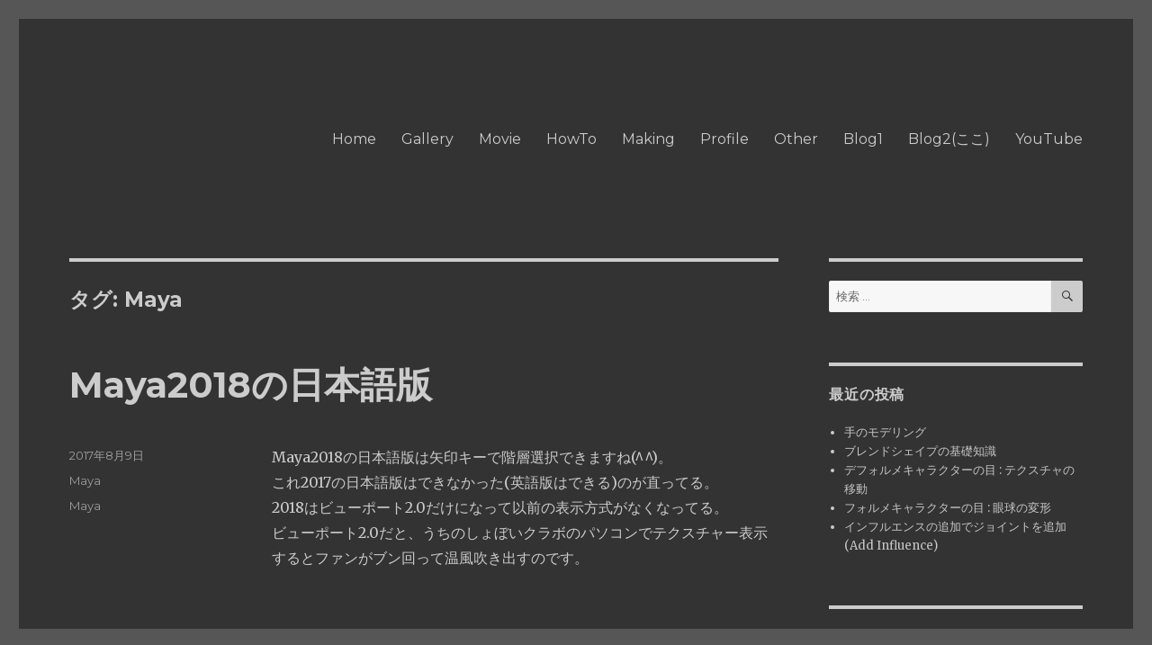

--- FILE ---
content_type: text/html; charset=UTF-8
request_url: https://usms.ws/wp/tag/maya/
body_size: 7646
content:
<!DOCTYPE html>
<html lang="ja" class="no-js">
<head>
	<meta charset="UTF-8">
	<meta name="viewport" content="width=device-width, initial-scale=1">
	<link rel="profile" href="http://gmpg.org/xfn/11">
		<script>(function(html){html.className = html.className.replace(/\bno-js\b/,'js')})(document.documentElement);</script>
<title>Maya &#8211; Masahiro Ushiyama Blog</title>
<link rel='dns-prefetch' href='//fonts.googleapis.com' />
<link rel='dns-prefetch' href='//s.w.org' />
<link rel="alternate" type="application/rss+xml" title="Masahiro Ushiyama Blog &raquo; フィード" href="https://usms.ws/wp/feed/" />
<link rel="alternate" type="application/rss+xml" title="Masahiro Ushiyama Blog &raquo; コメントフィード" href="https://usms.ws/wp/comments/feed/" />
<link rel="alternate" type="application/rss+xml" title="Masahiro Ushiyama Blog &raquo; Maya タグのフィード" href="https://usms.ws/wp/tag/maya/feed/" />
		<script type="text/javascript">
			window._wpemojiSettings = {"baseUrl":"https:\/\/s.w.org\/images\/core\/emoji\/13.0.1\/72x72\/","ext":".png","svgUrl":"https:\/\/s.w.org\/images\/core\/emoji\/13.0.1\/svg\/","svgExt":".svg","source":{"concatemoji":"https:\/\/usms.ws\/wp\/wp-includes\/js\/wp-emoji-release.min.js?ver=5.6.16"}};
			!function(e,a,t){var n,r,o,i=a.createElement("canvas"),p=i.getContext&&i.getContext("2d");function s(e,t){var a=String.fromCharCode;p.clearRect(0,0,i.width,i.height),p.fillText(a.apply(this,e),0,0);e=i.toDataURL();return p.clearRect(0,0,i.width,i.height),p.fillText(a.apply(this,t),0,0),e===i.toDataURL()}function c(e){var t=a.createElement("script");t.src=e,t.defer=t.type="text/javascript",a.getElementsByTagName("head")[0].appendChild(t)}for(o=Array("flag","emoji"),t.supports={everything:!0,everythingExceptFlag:!0},r=0;r<o.length;r++)t.supports[o[r]]=function(e){if(!p||!p.fillText)return!1;switch(p.textBaseline="top",p.font="600 32px Arial",e){case"flag":return s([127987,65039,8205,9895,65039],[127987,65039,8203,9895,65039])?!1:!s([55356,56826,55356,56819],[55356,56826,8203,55356,56819])&&!s([55356,57332,56128,56423,56128,56418,56128,56421,56128,56430,56128,56423,56128,56447],[55356,57332,8203,56128,56423,8203,56128,56418,8203,56128,56421,8203,56128,56430,8203,56128,56423,8203,56128,56447]);case"emoji":return!s([55357,56424,8205,55356,57212],[55357,56424,8203,55356,57212])}return!1}(o[r]),t.supports.everything=t.supports.everything&&t.supports[o[r]],"flag"!==o[r]&&(t.supports.everythingExceptFlag=t.supports.everythingExceptFlag&&t.supports[o[r]]);t.supports.everythingExceptFlag=t.supports.everythingExceptFlag&&!t.supports.flag,t.DOMReady=!1,t.readyCallback=function(){t.DOMReady=!0},t.supports.everything||(n=function(){t.readyCallback()},a.addEventListener?(a.addEventListener("DOMContentLoaded",n,!1),e.addEventListener("load",n,!1)):(e.attachEvent("onload",n),a.attachEvent("onreadystatechange",function(){"complete"===a.readyState&&t.readyCallback()})),(n=t.source||{}).concatemoji?c(n.concatemoji):n.wpemoji&&n.twemoji&&(c(n.twemoji),c(n.wpemoji)))}(window,document,window._wpemojiSettings);
		</script>
		<style type="text/css">
img.wp-smiley,
img.emoji {
	display: inline !important;
	border: none !important;
	box-shadow: none !important;
	height: 1em !important;
	width: 1em !important;
	margin: 0 .07em !important;
	vertical-align: -0.1em !important;
	background: none !important;
	padding: 0 !important;
}
</style>
	<link rel='stylesheet' id='wp-block-library-css'  href='https://usms.ws/wp/wp-includes/css/dist/block-library/style.min.css?ver=5.6.16' type='text/css' media='all' />
<link rel='stylesheet' id='twentysixteen-fonts-css'  href='https://fonts.googleapis.com/css?family=Merriweather%3A400%2C700%2C900%2C400italic%2C700italic%2C900italic%7CMontserrat%3A400%2C700%7CInconsolata%3A400&#038;subset=latin%2Clatin-ext' type='text/css' media='all' />
<link rel='stylesheet' id='genericons-css'  href='https://usms.ws/wp/wp-content/themes/twentysixteen/genericons/genericons.css?ver=3.4.1' type='text/css' media='all' />
<link rel='stylesheet' id='twentysixteen-style-css'  href='https://usms.ws/wp/wp-content/themes/twentysixteen/style.css?ver=5.6.16' type='text/css' media='all' />
<style id='twentysixteen-style-inline-css' type='text/css'>
	/* Color Scheme */

	/* Background Color */
	body {
		background-color: #262626;
	}

	/* Page Background Color */
	.site {
		background-color: #1a1a1a;
	}

	mark,
	ins,
	button,
	button[disabled]:hover,
	button[disabled]:focus,
	input[type="button"],
	input[type="button"][disabled]:hover,
	input[type="button"][disabled]:focus,
	input[type="reset"],
	input[type="reset"][disabled]:hover,
	input[type="reset"][disabled]:focus,
	input[type="submit"],
	input[type="submit"][disabled]:hover,
	input[type="submit"][disabled]:focus,
	.menu-toggle.toggled-on,
	.menu-toggle.toggled-on:hover,
	.menu-toggle.toggled-on:focus,
	.pagination .prev,
	.pagination .next,
	.pagination .prev:hover,
	.pagination .prev:focus,
	.pagination .next:hover,
	.pagination .next:focus,
	.pagination .nav-links:before,
	.pagination .nav-links:after,
	.widget_calendar tbody a,
	.widget_calendar tbody a:hover,
	.widget_calendar tbody a:focus,
	.page-links a,
	.page-links a:hover,
	.page-links a:focus {
		color: #1a1a1a;
	}

	/* Link Color */
	.menu-toggle:hover,
	.menu-toggle:focus,
	a,
	.main-navigation a:hover,
	.main-navigation a:focus,
	.dropdown-toggle:hover,
	.dropdown-toggle:focus,
	.social-navigation a:hover:before,
	.social-navigation a:focus:before,
	.post-navigation a:hover .post-title,
	.post-navigation a:focus .post-title,
	.tagcloud a:hover,
	.tagcloud a:focus,
	.site-branding .site-title a:hover,
	.site-branding .site-title a:focus,
	.entry-title a:hover,
	.entry-title a:focus,
	.entry-footer a:hover,
	.entry-footer a:focus,
	.comment-metadata a:hover,
	.comment-metadata a:focus,
	.pingback .comment-edit-link:hover,
	.pingback .comment-edit-link:focus,
	.comment-reply-link,
	.comment-reply-link:hover,
	.comment-reply-link:focus,
	.required,
	.site-info a:hover,
	.site-info a:focus {
		color: #9adffd;
	}

	mark,
	ins,
	button:hover,
	button:focus,
	input[type="button"]:hover,
	input[type="button"]:focus,
	input[type="reset"]:hover,
	input[type="reset"]:focus,
	input[type="submit"]:hover,
	input[type="submit"]:focus,
	.pagination .prev:hover,
	.pagination .prev:focus,
	.pagination .next:hover,
	.pagination .next:focus,
	.widget_calendar tbody a,
	.page-links a:hover,
	.page-links a:focus {
		background-color: #9adffd;
	}

	input[type="date"]:focus,
	input[type="time"]:focus,
	input[type="datetime-local"]:focus,
	input[type="week"]:focus,
	input[type="month"]:focus,
	input[type="text"]:focus,
	input[type="email"]:focus,
	input[type="url"]:focus,
	input[type="password"]:focus,
	input[type="search"]:focus,
	input[type="tel"]:focus,
	input[type="number"]:focus,
	textarea:focus,
	.tagcloud a:hover,
	.tagcloud a:focus,
	.menu-toggle:hover,
	.menu-toggle:focus {
		border-color: #9adffd;
	}

	/* Main Text Color */
	body,
	blockquote cite,
	blockquote small,
	.main-navigation a,
	.menu-toggle,
	.dropdown-toggle,
	.social-navigation a,
	.post-navigation a,
	.pagination a:hover,
	.pagination a:focus,
	.widget-title a,
	.site-branding .site-title a,
	.entry-title a,
	.page-links > .page-links-title,
	.comment-author,
	.comment-reply-title small a:hover,
	.comment-reply-title small a:focus {
		color: #e5e5e5;
	}

	blockquote,
	.menu-toggle.toggled-on,
	.menu-toggle.toggled-on:hover,
	.menu-toggle.toggled-on:focus,
	.post-navigation,
	.post-navigation div + div,
	.pagination,
	.widget,
	.page-header,
	.page-links a,
	.comments-title,
	.comment-reply-title {
		border-color: #e5e5e5;
	}

	button,
	button[disabled]:hover,
	button[disabled]:focus,
	input[type="button"],
	input[type="button"][disabled]:hover,
	input[type="button"][disabled]:focus,
	input[type="reset"],
	input[type="reset"][disabled]:hover,
	input[type="reset"][disabled]:focus,
	input[type="submit"],
	input[type="submit"][disabled]:hover,
	input[type="submit"][disabled]:focus,
	.menu-toggle.toggled-on,
	.menu-toggle.toggled-on:hover,
	.menu-toggle.toggled-on:focus,
	.pagination:before,
	.pagination:after,
	.pagination .prev,
	.pagination .next,
	.page-links a {
		background-color: #e5e5e5;
	}

	/* Secondary Text Color */

	/**
	 * IE8 and earlier will drop any block with CSS3 selectors.
	 * Do not combine these styles with the next block.
	 */
	body:not(.search-results) .entry-summary {
		color: #c1c1c1;
	}

	blockquote,
	.post-password-form label,
	a:hover,
	a:focus,
	a:active,
	.post-navigation .meta-nav,
	.image-navigation,
	.comment-navigation,
	.widget_recent_entries .post-date,
	.widget_rss .rss-date,
	.widget_rss cite,
	.site-description,
	.author-bio,
	.entry-footer,
	.entry-footer a,
	.sticky-post,
	.taxonomy-description,
	.entry-caption,
	.comment-metadata,
	.pingback .edit-link,
	.comment-metadata a,
	.pingback .comment-edit-link,
	.comment-form label,
	.comment-notes,
	.comment-awaiting-moderation,
	.logged-in-as,
	.form-allowed-tags,
	.site-info,
	.site-info a,
	.wp-caption .wp-caption-text,
	.gallery-caption,
	.widecolumn label,
	.widecolumn .mu_register label {
		color: #c1c1c1;
	}

	.widget_calendar tbody a:hover,
	.widget_calendar tbody a:focus {
		background-color: #c1c1c1;
	}

	/* Border Color */
	fieldset,
	pre,
	abbr,
	acronym,
	table,
	th,
	td,
	input[type="date"],
	input[type="time"],
	input[type="datetime-local"],
	input[type="week"],
	input[type="month"],
	input[type="text"],
	input[type="email"],
	input[type="url"],
	input[type="password"],
	input[type="search"],
	input[type="tel"],
	input[type="number"],
	textarea,
	.main-navigation li,
	.main-navigation .primary-menu,
	.menu-toggle,
	.dropdown-toggle:after,
	.social-navigation a,
	.image-navigation,
	.comment-navigation,
	.tagcloud a,
	.entry-content,
	.entry-summary,
	.page-links a,
	.page-links > span,
	.comment-list article,
	.comment-list .pingback,
	.comment-list .trackback,
	.comment-reply-link,
	.no-comments,
	.widecolumn .mu_register .mu_alert {
		border-color: #e5e5e5; /* Fallback for IE7 and IE8 */
		border-color: rgba( 229, 229, 229, 0.2);
	}

	hr,
	code {
		background-color: #e5e5e5; /* Fallback for IE7 and IE8 */
		background-color: rgba( 229, 229, 229, 0.2);
	}

	@media screen and (min-width: 56.875em) {
		.main-navigation li:hover > a,
		.main-navigation li.focus > a {
			color: #9adffd;
		}

		.main-navigation ul ul,
		.main-navigation ul ul li {
			border-color: rgba( 229, 229, 229, 0.2);
		}

		.main-navigation ul ul:before {
			border-top-color: rgba( 229, 229, 229, 0.2);
			border-bottom-color: rgba( 229, 229, 229, 0.2);
		}

		.main-navigation ul ul li {
			background-color: #1a1a1a;
		}

		.main-navigation ul ul:after {
			border-top-color: #1a1a1a;
			border-bottom-color: #1a1a1a;
		}
	}


		/* Custom Page Background Color */
		.site {
			background-color: #333333;
		}

		mark,
		ins,
		button,
		button[disabled]:hover,
		button[disabled]:focus,
		input[type="button"],
		input[type="button"][disabled]:hover,
		input[type="button"][disabled]:focus,
		input[type="reset"],
		input[type="reset"][disabled]:hover,
		input[type="reset"][disabled]:focus,
		input[type="submit"],
		input[type="submit"][disabled]:hover,
		input[type="submit"][disabled]:focus,
		.menu-toggle.toggled-on,
		.menu-toggle.toggled-on:hover,
		.menu-toggle.toggled-on:focus,
		.pagination .prev,
		.pagination .next,
		.pagination .prev:hover,
		.pagination .prev:focus,
		.pagination .next:hover,
		.pagination .next:focus,
		.pagination .nav-links:before,
		.pagination .nav-links:after,
		.widget_calendar tbody a,
		.widget_calendar tbody a:hover,
		.widget_calendar tbody a:focus,
		.page-links a,
		.page-links a:hover,
		.page-links a:focus {
			color: #333333;
		}

		@media screen and (min-width: 56.875em) {
			.main-navigation ul ul li {
				background-color: #333333;
			}

			.main-navigation ul ul:after {
				border-top-color: #333333;
				border-bottom-color: #333333;
			}
		}
	

		/* Custom Link Color */
		.menu-toggle:hover,
		.menu-toggle:focus,
		a,
		.main-navigation a:hover,
		.main-navigation a:focus,
		.dropdown-toggle:hover,
		.dropdown-toggle:focus,
		.social-navigation a:hover:before,
		.social-navigation a:focus:before,
		.post-navigation a:hover .post-title,
		.post-navigation a:focus .post-title,
		.tagcloud a:hover,
		.tagcloud a:focus,
		.site-branding .site-title a:hover,
		.site-branding .site-title a:focus,
		.entry-title a:hover,
		.entry-title a:focus,
		.entry-footer a:hover,
		.entry-footer a:focus,
		.comment-metadata a:hover,
		.comment-metadata a:focus,
		.pingback .comment-edit-link:hover,
		.pingback .comment-edit-link:focus,
		.comment-reply-link,
		.comment-reply-link:hover,
		.comment-reply-link:focus,
		.required,
		.site-info a:hover,
		.site-info a:focus {
			color: #c6c6c6;
		}

		mark,
		ins,
		button:hover,
		button:focus,
		input[type="button"]:hover,
		input[type="button"]:focus,
		input[type="reset"]:hover,
		input[type="reset"]:focus,
		input[type="submit"]:hover,
		input[type="submit"]:focus,
		.pagination .prev:hover,
		.pagination .prev:focus,
		.pagination .next:hover,
		.pagination .next:focus,
		.widget_calendar tbody a,
		.page-links a:hover,
		.page-links a:focus {
			background-color: #c6c6c6;
		}

		input[type="date"]:focus,
		input[type="time"]:focus,
		input[type="datetime-local"]:focus,
		input[type="week"]:focus,
		input[type="month"]:focus,
		input[type="text"]:focus,
		input[type="email"]:focus,
		input[type="url"]:focus,
		input[type="password"]:focus,
		input[type="search"]:focus,
		input[type="tel"]:focus,
		input[type="number"]:focus,
		textarea:focus,
		.tagcloud a:hover,
		.tagcloud a:focus,
		.menu-toggle:hover,
		.menu-toggle:focus {
			border-color: #c6c6c6;
		}

		@media screen and (min-width: 56.875em) {
			.main-navigation li:hover > a,
			.main-navigation li.focus > a {
				color: #c6c6c6;
			}
		}
	

		/* Custom Main Text Color */
		body,
		blockquote cite,
		blockquote small,
		.main-navigation a,
		.menu-toggle,
		.dropdown-toggle,
		.social-navigation a,
		.post-navigation a,
		.pagination a:hover,
		.pagination a:focus,
		.widget-title a,
		.site-branding .site-title a,
		.entry-title a,
		.page-links > .page-links-title,
		.comment-author,
		.comment-reply-title small a:hover,
		.comment-reply-title small a:focus {
			color: #cccccc
		}

		blockquote,
		.menu-toggle.toggled-on,
		.menu-toggle.toggled-on:hover,
		.menu-toggle.toggled-on:focus,
		.post-navigation,
		.post-navigation div + div,
		.pagination,
		.widget,
		.page-header,
		.page-links a,
		.comments-title,
		.comment-reply-title {
			border-color: #cccccc;
		}

		button,
		button[disabled]:hover,
		button[disabled]:focus,
		input[type="button"],
		input[type="button"][disabled]:hover,
		input[type="button"][disabled]:focus,
		input[type="reset"],
		input[type="reset"][disabled]:hover,
		input[type="reset"][disabled]:focus,
		input[type="submit"],
		input[type="submit"][disabled]:hover,
		input[type="submit"][disabled]:focus,
		.menu-toggle.toggled-on,
		.menu-toggle.toggled-on:hover,
		.menu-toggle.toggled-on:focus,
		.pagination:before,
		.pagination:after,
		.pagination .prev,
		.pagination .next,
		.page-links a {
			background-color: #cccccc;
		}

		/* Border Color */
		fieldset,
		pre,
		abbr,
		acronym,
		table,
		th,
		td,
		input[type="date"],
		input[type="time"],
		input[type="datetime-local"],
		input[type="week"],
		input[type="month"],
		input[type="text"],
		input[type="email"],
		input[type="url"],
		input[type="password"],
		input[type="search"],
		input[type="tel"],
		input[type="number"],
		textarea,
		.main-navigation li,
		.main-navigation .primary-menu,
		.menu-toggle,
		.dropdown-toggle:after,
		.social-navigation a,
		.image-navigation,
		.comment-navigation,
		.tagcloud a,
		.entry-content,
		.entry-summary,
		.page-links a,
		.page-links > span,
		.comment-list article,
		.comment-list .pingback,
		.comment-list .trackback,
		.comment-reply-link,
		.no-comments,
		.widecolumn .mu_register .mu_alert {
			border-color: #cccccc; /* Fallback for IE7 and IE8 */
			border-color: rgba( 204, 204, 204, 0.2);
		}

		hr,
		code {
			background-color: #cccccc; /* Fallback for IE7 and IE8 */
			background-color: rgba( 204, 204, 204, 0.2);
		}

		@media screen and (min-width: 56.875em) {
			.main-navigation ul ul,
			.main-navigation ul ul li {
				border-color: rgba( 204, 204, 204, 0.2);
			}

			.main-navigation ul ul:before {
				border-top-color: rgba( 204, 204, 204, 0.2);
				border-bottom-color: rgba( 204, 204, 204, 0.2);
			}
		}
	

		/* Custom Secondary Text Color */

		/**
		 * IE8 and earlier will drop any block with CSS3 selectors.
		 * Do not combine these styles with the next block.
		 */
		body:not(.search-results) .entry-summary {
			color: #9e9e9e;
		}

		blockquote,
		.post-password-form label,
		a:hover,
		a:focus,
		a:active,
		.post-navigation .meta-nav,
		.image-navigation,
		.comment-navigation,
		.widget_recent_entries .post-date,
		.widget_rss .rss-date,
		.widget_rss cite,
		.site-description,
		.author-bio,
		.entry-footer,
		.entry-footer a,
		.sticky-post,
		.taxonomy-description,
		.entry-caption,
		.comment-metadata,
		.pingback .edit-link,
		.comment-metadata a,
		.pingback .comment-edit-link,
		.comment-form label,
		.comment-notes,
		.comment-awaiting-moderation,
		.logged-in-as,
		.form-allowed-tags,
		.site-info,
		.site-info a,
		.wp-caption .wp-caption-text,
		.gallery-caption,
		.widecolumn label,
		.widecolumn .mu_register label {
			color: #9e9e9e;
		}

		.widget_calendar tbody a:hover,
		.widget_calendar tbody a:focus {
			background-color: #9e9e9e;
		}
	
</style>
<!--[if lt IE 10]>
<link rel='stylesheet' id='twentysixteen-ie-css'  href='https://usms.ws/wp/wp-content/themes/twentysixteen/css/ie.css?ver=20160816' type='text/css' media='all' />
<![endif]-->
<!--[if lt IE 9]>
<link rel='stylesheet' id='twentysixteen-ie8-css'  href='https://usms.ws/wp/wp-content/themes/twentysixteen/css/ie8.css?ver=20160816' type='text/css' media='all' />
<![endif]-->
<!--[if lt IE 8]>
<link rel='stylesheet' id='twentysixteen-ie7-css'  href='https://usms.ws/wp/wp-content/themes/twentysixteen/css/ie7.css?ver=20160816' type='text/css' media='all' />
<![endif]-->
<!--[if lt IE 9]>
<script type='text/javascript' src='https://usms.ws/wp/wp-content/themes/twentysixteen/js/html5.js?ver=3.7.3' id='twentysixteen-html5-js'></script>
<![endif]-->
<script type='text/javascript' src='https://usms.ws/wp/wp-includes/js/jquery/jquery.min.js?ver=3.5.1' id='jquery-core-js'></script>
<script type='text/javascript' src='https://usms.ws/wp/wp-includes/js/jquery/jquery-migrate.min.js?ver=3.3.2' id='jquery-migrate-js'></script>
<link rel="https://api.w.org/" href="https://usms.ws/wp/wp-json/" /><link rel="alternate" type="application/json" href="https://usms.ws/wp/wp-json/wp/v2/tags/13" /><link rel="EditURI" type="application/rsd+xml" title="RSD" href="https://usms.ws/wp/xmlrpc.php?rsd" />
<link rel="wlwmanifest" type="application/wlwmanifest+xml" href="https://usms.ws/wp/wp-includes/wlwmanifest.xml" /> 
<meta name="generator" content="WordPress 5.6.16" />
	<style type="text/css" id="twentysixteen-header-css">
		.site-branding {
			margin: 0 auto 0 0;
		}

		.site-branding .site-title,
		.site-description {
			clip: rect(1px, 1px, 1px, 1px);
			position: absolute;
		}
	</style>
	<style type="text/css" id="custom-background-css">
body.custom-background { background-color: #565656; }
</style>
	</head>

<body class="archive tag tag-maya tag-13 custom-background hfeed">
<div id="page" class="site">
	<div class="site-inner">
		<a class="skip-link screen-reader-text" href="#content">コンテンツへスキップ</a>

		<header id="masthead" class="site-header" role="banner">
			<div class="site-header-main">
				<div class="site-branding">
					
											<p class="site-title"><a href="https://usms.ws/wp/" rel="home">Masahiro Ushiyama Blog</a></p>
											<p class="site-description">My WordPress Blog</p>
									</div><!-- .site-branding -->

									<button id="menu-toggle" class="menu-toggle">メニュー</button>

					<div id="site-header-menu" class="site-header-menu">
													<nav id="site-navigation" class="main-navigation" role="navigation" aria-label="メインメニュー">
								<div class="menu-%e5%90%84%e3%83%9a%e3%83%bc%e3%82%b8-container"><ul id="menu-%e5%90%84%e3%83%9a%e3%83%bc%e3%82%b8" class="primary-menu"><li id="menu-item-71" class="menu-item menu-item-type-custom menu-item-object-custom menu-item-71"><a href="https://usms.ws">Home</a></li>
<li id="menu-item-52" class="menu-item menu-item-type-custom menu-item-object-custom menu-item-52"><a href="https://usms.ws/g">Gallery</a></li>
<li id="menu-item-53" class="menu-item menu-item-type-custom menu-item-object-custom menu-item-53"><a href="https://usms.ws/m">Movie</a></li>
<li id="menu-item-54" class="menu-item menu-item-type-custom menu-item-object-custom menu-item-54"><a href="https://usms.ws/h">HowTo</a></li>
<li id="menu-item-55" class="menu-item menu-item-type-custom menu-item-object-custom menu-item-55"><a href="https://usms.ws/r">Making</a></li>
<li id="menu-item-56" class="menu-item menu-item-type-custom menu-item-object-custom menu-item-56"><a href="https://usms.ws/p">Profile</a></li>
<li id="menu-item-57" class="menu-item menu-item-type-custom menu-item-object-custom menu-item-57"><a href="https://usms.ws/o">Other</a></li>
<li id="menu-item-58" class="menu-item menu-item-type-custom menu-item-object-custom menu-item-58"><a href="https://usms.ws/b">Blog1</a></li>
<li id="menu-item-78" class="menu-item menu-item-type-custom menu-item-object-custom menu-item-home menu-item-78"><a href="https://usms.ws/wp">Blog2(ここ)</a></li>
<li id="menu-item-59" class="menu-item menu-item-type-custom menu-item-object-custom menu-item-59"><a href="https://www.youtube.com/MasahiroUshiyama">YouTube</a></li>
</ul></div>							</nav><!-- .main-navigation -->
						
											</div><!-- .site-header-menu -->
							</div><!-- .site-header-main -->

					</header><!-- .site-header -->

		<div id="content" class="site-content">

	<div id="primary" class="content-area">
		<main id="main" class="site-main" role="main">

		
			<header class="page-header">
				<h1 class="page-title">タグ: <span>Maya</span></h1>			</header><!-- .page-header -->

			
<article id="post-35" class="post-35 post type-post status-publish format-standard hentry category-maya tag-maya">
	<header class="entry-header">
		
		<h2 class="entry-title"><a href="https://usms.ws/wp/2017/08/09/maya2018%e3%81%ae%e6%97%a5%e6%9c%ac%e8%aa%9e%e7%89%88/" rel="bookmark">Maya2018の日本語版</a></h2>	</header><!-- .entry-header -->

	
	
	<div class="entry-content">
		<p>Maya2018の日本語版は矢印キーで階層選択できますね(^^)。<br />
これ2017の日本語版はできなかった(英語版はできる)のが直ってる。<br />
2018はビューポート2.0だけになって以前の表示方式がなくなってる。<br />
ビューポート2.0だと、うちのしょぼいクラボのパソコンでテクスチャー表示するとファンがブン回って温風吹き出すのです。</p>
	</div><!-- .entry-content -->

	<footer class="entry-footer">
		<span class="byline"><span class="author vcard"><img alt='' src='https://secure.gravatar.com/avatar/846a782f672a11a4d3493bcf11da760b?s=49&#038;d=mm&#038;r=g' srcset='https://secure.gravatar.com/avatar/846a782f672a11a4d3493bcf11da760b?s=98&#038;d=mm&#038;r=g 2x' class='avatar avatar-49 photo' height='49' width='49' loading='lazy'/><span class="screen-reader-text">投稿者 </span> <a class="url fn n" href="https://usms.ws/wp/author/usm/">牛山 雅博</a></span></span><span class="posted-on"><span class="screen-reader-text">投稿日: </span><a href="https://usms.ws/wp/2017/08/09/maya2018%e3%81%ae%e6%97%a5%e6%9c%ac%e8%aa%9e%e7%89%88/" rel="bookmark"><time class="entry-date published" datetime="2017-08-09T22:55:14+09:00">2017年8月9日</time><time class="updated" datetime="2018-08-11T23:31:07+09:00">2018年8月11日</time></a></span><span class="cat-links"><span class="screen-reader-text">カテゴリー </span><a href="https://usms.ws/wp/category/software/maya/" rel="category tag">Maya</a></span><span class="tags-links"><span class="screen-reader-text">タグ </span><a href="https://usms.ws/wp/tag/maya/" rel="tag">Maya</a></span>			</footer><!-- .entry-footer -->
</article><!-- #post-## -->

		</main><!-- .site-main -->
	</div><!-- .content-area -->


	<aside id="secondary" class="sidebar widget-area" role="complementary">
		<section id="search-2" class="widget widget_search">
<form role="search" method="get" class="search-form" action="https://usms.ws/wp/">
	<label>
		<span class="screen-reader-text">検索:</span>
		<input type="search" class="search-field" placeholder="検索 &hellip;" value="" name="s" />
	</label>
	<button type="submit" class="search-submit"><span class="screen-reader-text">検索</span></button>
</form>
</section>
		<section id="recent-posts-2" class="widget widget_recent_entries">
		<h2 class="widget-title">最近の投稿</h2>
		<ul>
											<li>
					<a href="https://usms.ws/wp/2025/07/12/%e6%89%8b%e3%81%ae%e3%83%a2%e3%83%87%e3%83%aa%e3%83%b3%e3%82%b0/">手のモデリング</a>
									</li>
											<li>
					<a href="https://usms.ws/wp/2024/12/04/%e3%83%96%e3%83%ac%e3%83%b3%e3%83%89%e3%82%b7%e3%82%a7%e3%82%a4%e3%83%97%e3%81%ae%e5%9f%ba%e7%a4%8e%e7%9f%a5%e8%ad%98/">ブレンドシェイプの基礎知識</a>
									</li>
											<li>
					<a href="https://usms.ws/wp/2024/09/02/%e3%83%87%e3%83%95%e3%82%a9%e3%83%ab%e3%83%a1%e3%82%ad%e3%83%a3%e3%83%a9%e3%82%af%e3%82%bf%e3%83%bc%e3%81%ae%e7%9b%ae-%e3%83%86%e3%82%af%e3%82%b9%e3%83%81%e3%83%a3%e3%81%ae%e7%a7%bb%e5%8b%95/">デフォルメキャラクターの目 : テクスチャの移動</a>
									</li>
											<li>
					<a href="https://usms.ws/wp/2024/08/11/%e3%83%95%e3%82%a9%e3%83%ab%e3%83%a1%e3%82%ad%e3%83%a3%e3%83%a9%e3%82%af%e3%82%bf%e3%83%bc%e3%81%ae%e7%9b%ae-%e7%9c%bc%e7%90%83%e3%81%ae%e5%a4%89%e5%bd%a2/">フォルメキャラクターの目 : 眼球の変形</a>
									</li>
											<li>
					<a href="https://usms.ws/wp/2023/07/20/%e3%82%a4%e3%83%b3%e3%83%95%e3%83%ab%e3%82%a8%e3%83%b3%e3%82%b9%e3%81%ae%e8%bf%bd%e5%8a%a0%e3%81%a7%e3%82%b8%e3%83%a7%e3%82%a4%e3%83%b3%e3%83%88%e3%82%92%e8%bf%bd%e5%8a%a0-add-influence/">インフルエンスの追加でジョイントを追加 (Add Influence)</a>
									</li>
					</ul>

		</section><section id="archives-2" class="widget widget_archive"><h2 class="widget-title">アーカイブ</h2>
			<ul>
					<li><a href='https://usms.ws/wp/2025/07/'>2025年7月</a></li>
	<li><a href='https://usms.ws/wp/2024/12/'>2024年12月</a></li>
	<li><a href='https://usms.ws/wp/2024/09/'>2024年9月</a></li>
	<li><a href='https://usms.ws/wp/2024/08/'>2024年8月</a></li>
	<li><a href='https://usms.ws/wp/2023/07/'>2023年7月</a></li>
	<li><a href='https://usms.ws/wp/2023/06/'>2023年6月</a></li>
	<li><a href='https://usms.ws/wp/2023/01/'>2023年1月</a></li>
	<li><a href='https://usms.ws/wp/2022/08/'>2022年8月</a></li>
	<li><a href='https://usms.ws/wp/2022/07/'>2022年7月</a></li>
	<li><a href='https://usms.ws/wp/2022/05/'>2022年5月</a></li>
	<li><a href='https://usms.ws/wp/2022/02/'>2022年2月</a></li>
	<li><a href='https://usms.ws/wp/2022/01/'>2022年1月</a></li>
	<li><a href='https://usms.ws/wp/2021/12/'>2021年12月</a></li>
	<li><a href='https://usms.ws/wp/2021/03/'>2021年3月</a></li>
	<li><a href='https://usms.ws/wp/2021/02/'>2021年2月</a></li>
	<li><a href='https://usms.ws/wp/2020/01/'>2020年1月</a></li>
	<li><a href='https://usms.ws/wp/2018/04/'>2018年4月</a></li>
	<li><a href='https://usms.ws/wp/2017/09/'>2017年9月</a></li>
	<li><a href='https://usms.ws/wp/2017/08/'>2017年8月</a></li>
	<li><a href='https://usms.ws/wp/2017/07/'>2017年7月</a></li>
	<li><a href='https://usms.ws/wp/2014/02/'>2014年2月</a></li>
	<li><a href='https://usms.ws/wp/2012/12/'>2012年12月</a></li>
	<li><a href='https://usms.ws/wp/2008/12/'>2008年12月</a></li>
	<li><a href='https://usms.ws/wp/2008/04/'>2008年4月</a></li>
	<li><a href='https://usms.ws/wp/2008/03/'>2008年3月</a></li>
	<li><a href='https://usms.ws/wp/2007/11/'>2007年11月</a></li>
			</ul>

			</section><section id="categories-2" class="widget widget_categories"><h2 class="widget-title">カテゴリー</h2>
			<ul>
					<li class="cat-item cat-item-20"><a href="https://usms.ws/wp/category/cg-human/">CG [ human ]</a>
</li>
	<li class="cat-item cat-item-23"><a href="https://usms.ws/wp/category/cg-key-frame-animation/">CG [ key frame animation ]</a>
</li>
	<li class="cat-item cat-item-26"><a href="https://usms.ws/wp/category/cg-modeling/">CG [ modeling ]</a>
</li>
	<li class="cat-item cat-item-12"><a href="https://usms.ws/wp/category/cg%e5%b0%82%e9%96%80%e8%aa%8c/">CG専門誌</a>
</li>
	<li class="cat-item cat-item-22"><a href="https://usms.ws/wp/category/cg-human/character-setup/">Character Setup</a>
</li>
	<li class="cat-item cat-item-6"><a href="https://usms.ws/wp/category/event/">Event</a>
</li>
	<li class="cat-item cat-item-17"><a href="https://usms.ws/wp/category/gif%e3%82%a2%e3%83%8b%e3%83%a1/">Gifアニメ</a>
</li>
	<li class="cat-item cat-item-3"><a href="https://usms.ws/wp/category/illustration/girl2dcg/">Girl(2DCG)</a>
</li>
	<li class="cat-item cat-item-27"><a href="https://usms.ws/wp/category/hardware/">hardware</a>
</li>
	<li class="cat-item cat-item-11"><a href="https://usms.ws/wp/category/software/maya/">Maya</a>
</li>
	<li class="cat-item cat-item-21"><a href="https://usms.ws/wp/category/cg-human/movie/">movie</a>
</li>
	<li class="cat-item cat-item-1"><a href="https://usms.ws/wp/category/uncategorized/">Uncategorized</a>
</li>
	<li class="cat-item cat-item-24"><a href="https://usms.ws/wp/category/%e3%81%9d%e3%81%ae%e4%bb%96/">その他</a>
</li>
			</ul>

			</section><section id="meta-2" class="widget widget_meta"><h2 class="widget-title">メタ情報</h2>
		<ul>
						<li><a href="https://usms.ws/wp/wp-login.php">ログイン</a></li>
			<li><a href="https://usms.ws/wp/feed/">投稿フィード</a></li>
			<li><a href="https://usms.ws/wp/comments/feed/">コメントフィード</a></li>

			<li><a href="https://ja.wordpress.org/">WordPress.org</a></li>
		</ul>

		</section>	</aside><!-- .sidebar .widget-area -->

		</div><!-- .site-content -->

		<footer id="colophon" class="site-footer" role="contentinfo">
							<nav class="main-navigation" role="navigation" aria-label="フッターメインメニュー">
					<div class="menu-%e5%90%84%e3%83%9a%e3%83%bc%e3%82%b8-container"><ul id="menu-%e5%90%84%e3%83%9a%e3%83%bc%e3%82%b8-1" class="primary-menu"><li class="menu-item menu-item-type-custom menu-item-object-custom menu-item-71"><a href="https://usms.ws">Home</a></li>
<li class="menu-item menu-item-type-custom menu-item-object-custom menu-item-52"><a href="https://usms.ws/g">Gallery</a></li>
<li class="menu-item menu-item-type-custom menu-item-object-custom menu-item-53"><a href="https://usms.ws/m">Movie</a></li>
<li class="menu-item menu-item-type-custom menu-item-object-custom menu-item-54"><a href="https://usms.ws/h">HowTo</a></li>
<li class="menu-item menu-item-type-custom menu-item-object-custom menu-item-55"><a href="https://usms.ws/r">Making</a></li>
<li class="menu-item menu-item-type-custom menu-item-object-custom menu-item-56"><a href="https://usms.ws/p">Profile</a></li>
<li class="menu-item menu-item-type-custom menu-item-object-custom menu-item-57"><a href="https://usms.ws/o">Other</a></li>
<li class="menu-item menu-item-type-custom menu-item-object-custom menu-item-58"><a href="https://usms.ws/b">Blog1</a></li>
<li class="menu-item menu-item-type-custom menu-item-object-custom menu-item-home menu-item-78"><a href="https://usms.ws/wp">Blog2(ここ)</a></li>
<li class="menu-item menu-item-type-custom menu-item-object-custom menu-item-59"><a href="https://www.youtube.com/MasahiroUshiyama">YouTube</a></li>
</ul></div>				</nav><!-- .main-navigation -->
			
			
			<div class="site-info">
								<span class="site-title"><a href="https://usms.ws/wp/" rel="home">Masahiro Ushiyama Blog</a></span>
								<a href="https://ja.wordpress.org/" class="imprint">
					Proudly powered by WordPress				</a>
			</div><!-- .site-info -->
		</footer><!-- .site-footer -->
	</div><!-- .site-inner -->
</div><!-- .site -->

<script type='text/javascript' src='https://usms.ws/wp/wp-content/themes/twentysixteen/js/skip-link-focus-fix.js?ver=20160816' id='twentysixteen-skip-link-focus-fix-js'></script>
<script type='text/javascript' id='twentysixteen-script-js-extra'>
/* <![CDATA[ */
var screenReaderText = {"expand":"\u30b5\u30d6\u30e1\u30cb\u30e5\u30fc\u3092\u5c55\u958b","collapse":"\u30b5\u30d6\u30e1\u30cb\u30e5\u30fc\u3092\u9589\u3058\u308b"};
/* ]]> */
</script>
<script type='text/javascript' src='https://usms.ws/wp/wp-content/themes/twentysixteen/js/functions.js?ver=20160816' id='twentysixteen-script-js'></script>
<script type='text/javascript' src='https://usms.ws/wp/wp-includes/js/wp-embed.min.js?ver=5.6.16' id='wp-embed-js'></script>
</body>
</html>
